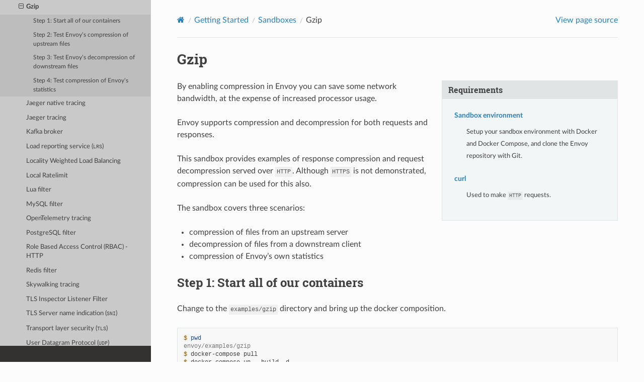

--- FILE ---
content_type: text/html; charset=UTF-8
request_url: https://www.envoyproxy.io/docs/envoy/v1.24.2/start/sandboxes/gzip
body_size: 4194
content:
<!DOCTYPE html>
<html class="writer-html5" lang="en" >
<head>
  <meta charset="utf-8" /><meta name="generator" content="Docutils 0.19: https://docutils.sourceforge.io/" />

  <meta name="viewport" content="width=device-width, initial-scale=1.0" />
  <title>Gzip &mdash; envoy tag-v1.24.2 documentation</title>
      <link rel="stylesheet" href="../../_static/pygments.css" type="text/css" />
      <link rel="stylesheet" href="../../_static/css/envoy.css" type="text/css" />
      <link rel="stylesheet" href="../../_static/copybutton.css" type="text/css" />
      <link rel="stylesheet" href="../../_static/tabs.css" type="text/css" />
    <link rel="shortcut icon" href="../../_static/favicon.ico"/>
  <!--[if lt IE 9]>
    <script src="../../_static/js/html5shiv.min.js"></script>
  <![endif]-->
  
        <script integrity="sha384-vtXRMe3mGCbOeY7l30aIg8H9p3GdeSe4IFlP6G8JMa7o7lXvnz3GFKzPxzJdPfGK" src="../../_static/jquery.js"></script>
        <script integrity="sha384-lSZeSIVKp9myfKbDQ3GkN/KHjUc+mzg17VKDN4Y2kUeBSJioB9QSM639vM9fuY//" src="../../_static/_sphinx_javascript_frameworks_compat.js"></script>
        <script data-url_root="../../" id="documentation_options" src="../../_static/documentation_options.js"></script>
        <script src="../../_static/doctools.js"></script>
        <script src="../../_static/sphinx_highlight.js"></script>
        <script src="../../_static/clipboard.min.js"></script>
        <script src="../../_static/copybutton.js"></script>
    <script src="../../_static/js/theme.js"></script>
    <link rel="index" title="Index" href="../../genindex.html" />
    <link rel="search" title="Search" href="../../search.html" />
    <link rel="next" title="Jaeger native tracing" href="jaeger_native_tracing.html" />
    <link rel="prev" title="gRPC bridge" href="grpc_bridge.html" /> 
</head>

<body class="wy-body-for-nav"> 
  <div class="wy-grid-for-nav">
    <nav data-toggle="wy-nav-shift" class="wy-nav-side">
      <div class="wy-side-scroll">
        <div class="wy-side-nav-search" >

          
          
          <a href='/docs/envoy/v1.24.2/'>
            
              <img src="../../_static/envoy-logo.png" class="logo" alt="Logo"/>
          </a>
              <div class="version">
                tag-v1.24.2
              </div>
<div role="search">
  <form id="rtd-search-form" class="wy-form" action="../../search.html" method="get">
    <input type="text" name="q" placeholder="Search docs" aria-label="Search docs" />
    <input type="hidden" name="check_keywords" value="yes" />
    <input type="hidden" name="area" value="default" />
  </form>
</div>
        </div><div class="wy-menu wy-menu-vertical" data-spy="affix" role="navigation" aria-label="Navigation menu">
              <ul class="current">
<li class="toctree-l1"><a class='reference internal' href='/docs/envoy/v1.24.2/about_docs'>About the documentation</a></li>
<li class="toctree-l1"><a class='reference internal' href='/docs/envoy/v1.24.2/intro/intro'>Introduction</a></li>
<li class="toctree-l1 current"><a class='reference internal' href='/docs/envoy/v1.24.2/start/start'>Getting Started</a><ul class="current">
<li class="toctree-l2"><a class='reference internal' href='/docs/envoy/v1.24.2/start/install'>Installing Envoy</a></li>
<li class="toctree-l2"><a class='reference internal' href='/docs/envoy/v1.24.2/start/quick-start/'>Quick start</a></li>
<li class="toctree-l2 current"><a class='reference internal' href='/docs/envoy/v1.24.2/start/sandboxes/'>Sandboxes</a><ul class="current">
<li class="toctree-l3"><a class='reference internal' href='/docs/envoy/v1.24.2/start/sandboxes/setup'>Setup the sandbox environment</a></li>
<li class="toctree-l3"><a class='reference internal' href='/docs/envoy/v1.24.2/start/sandboxes/brotli'>Brotli</a></li>
<li class="toctree-l3"><a class='reference internal' href='/docs/envoy/v1.24.2/start/sandboxes/cache'>Cache filter</a></li>
<li class="toctree-l3"><a class='reference internal' href='/docs/envoy/v1.24.2/start/sandboxes/cors'>CORS filter</a></li>
<li class="toctree-l3"><a class='reference internal' href='/docs/envoy/v1.24.2/start/sandboxes/csrf'>CSRF filter</a></li>
<li class="toctree-l3"><a class='reference internal' href='/docs/envoy/v1.24.2/start/sandboxes/double-proxy'>Double proxy (with <code class="docutils literal notranslate"><span class="pre">mTLS</span></code> encryption)</a></li>
<li class="toctree-l3"><a class='reference internal' href='/docs/envoy/v1.24.2/start/sandboxes/dynamic-configuration-filesystem'>Dynamic configuration (filesystem)</a></li>
<li class="toctree-l3"><a class='reference internal' href='/docs/envoy/v1.24.2/start/sandboxes/dynamic-configuration-control-plane'>Dynamic configuration (control plane)</a></li>
<li class="toctree-l3"><a class='reference internal' href='/docs/envoy/v1.24.2/start/sandboxes/ext_authz'>External authorization (<code class="docutils literal notranslate"><span class="pre">ext_authz</span></code>) filter</a></li>
<li class="toctree-l3"><a class='reference internal' href='/docs/envoy/v1.24.2/start/sandboxes/fault_injection'>Fault injection filter</a></li>
<li class="toctree-l3"><a class='reference internal' href='/docs/envoy/v1.24.2/start/sandboxes/front_proxy'>Front proxy</a></li>
<li class="toctree-l3"><a class='reference internal' href='/docs/envoy/v1.24.2/start/sandboxes/grpc_bridge'>gRPC bridge</a></li>
<li class="toctree-l3 current"><a class="current reference internal" href="#">Gzip</a><ul>
<li class="toctree-l4"><a class="reference internal" href="#step-1-start-all-of-our-containers">Step 1: Start all of our containers</a></li>
<li class="toctree-l4"><a class="reference internal" href="#step-2-test-envoys-compression-of-upstream-files">Step 2: Test Envoy’s compression of upstream files</a></li>
<li class="toctree-l4"><a class="reference internal" href="#step-3-test-envoys-decompression-of-downstream-files">Step 3: Test Envoy’s decompression of downstream files</a></li>
<li class="toctree-l4"><a class="reference internal" href="#step-4-test-compression-of-envoys-statistics">Step 4: Test compression of Envoy’s statistics</a></li>
</ul>
</li>
<li class="toctree-l3"><a class='reference internal' href='/docs/envoy/v1.24.2/start/sandboxes/jaeger_native_tracing'>Jaeger native tracing</a></li>
<li class="toctree-l3"><a class='reference internal' href='/docs/envoy/v1.24.2/start/sandboxes/jaeger_tracing'>Jaeger tracing</a></li>
<li class="toctree-l3"><a class='reference internal' href='/docs/envoy/v1.24.2/start/sandboxes/kafka'>Kafka broker</a></li>
<li class="toctree-l3"><a class='reference internal' href='/docs/envoy/v1.24.2/start/sandboxes/load_reporting_service'>Load reporting service (<code class="docutils literal notranslate"><span class="pre">LRS</span></code>)</a></li>
<li class="toctree-l3"><a class='reference internal' href='/docs/envoy/v1.24.2/start/sandboxes/locality_load_balancing'>Locality Weighted Load Balancing</a></li>
<li class="toctree-l3"><a class='reference internal' href='/docs/envoy/v1.24.2/start/sandboxes/local_ratelimit'>Local Ratelimit</a></li>
<li class="toctree-l3"><a class='reference internal' href='/docs/envoy/v1.24.2/start/sandboxes/lua'>Lua filter</a></li>
<li class="toctree-l3"><a class='reference internal' href='/docs/envoy/v1.24.2/start/sandboxes/mysql'>MySQL filter</a></li>
<li class="toctree-l3"><a class='reference internal' href='/docs/envoy/v1.24.2/start/sandboxes/opentelemetry'>OpenTelemetry tracing</a></li>
<li class="toctree-l3"><a class='reference internal' href='/docs/envoy/v1.24.2/start/sandboxes/postgres'>PostgreSQL filter</a></li>
<li class="toctree-l3"><a class='reference internal' href='/docs/envoy/v1.24.2/start/sandboxes/rbac'>Role Based Access Control (RBAC) - HTTP</a></li>
<li class="toctree-l3"><a class='reference internal' href='/docs/envoy/v1.24.2/start/sandboxes/redis'>Redis filter</a></li>
<li class="toctree-l3"><a class='reference internal' href='/docs/envoy/v1.24.2/start/sandboxes/skywalking'>Skywalking tracing</a></li>
<li class="toctree-l3"><a class='reference internal' href='/docs/envoy/v1.24.2/start/sandboxes/tls-inspector'>TLS Inspector Listener Filter</a></li>
<li class="toctree-l3"><a class='reference internal' href='/docs/envoy/v1.24.2/start/sandboxes/tls-sni'>TLS Server name indication (<code class="docutils literal notranslate"><span class="pre">SNI</span></code>)</a></li>
<li class="toctree-l3"><a class='reference internal' href='/docs/envoy/v1.24.2/start/sandboxes/tls'>Transport layer security (<code class="docutils literal notranslate"><span class="pre">TLS</span></code>)</a></li>
<li class="toctree-l3"><a class='reference internal' href='/docs/envoy/v1.24.2/start/sandboxes/udp'>User Datagram Protocol (<code class="docutils literal notranslate"><span class="pre">UDP</span></code>)</a></li>
<li class="toctree-l3"><a class='reference internal' href='/docs/envoy/v1.24.2/start/sandboxes/wasm-cc'>Wasm C++ filter</a></li>
<li class="toctree-l3"><a class='reference internal' href='/docs/envoy/v1.24.2/start/sandboxes/websocket'>WebSockets</a></li>
<li class="toctree-l3"><a class='reference internal' href='/docs/envoy/v1.24.2/start/sandboxes/win32_front_proxy'>Windows based Front proxy</a></li>
<li class="toctree-l3"><a class='reference internal' href='/docs/envoy/v1.24.2/start/sandboxes/zipkin'>Zipkin tracing</a></li>
<li class="toctree-l3"><a class='reference internal' href='/docs/envoy/v1.24.2/start/sandboxes/zstd'>Zstd</a></li>
</ul>
</li>
<li class="toctree-l2"><a class='reference internal' href='/docs/envoy/v1.24.2/start/docker'>Using the Envoy Docker Image</a></li>
<li class="toctree-l2"><a class='reference internal' href='/docs/envoy/v1.24.2/start/building'>Building</a></li>
</ul>
</li>
<li class="toctree-l1"><a class='reference internal' href='/docs/envoy/v1.24.2/configuration/configuration'>Configuration reference</a></li>
<li class="toctree-l1"><a class='reference internal' href='/docs/envoy/v1.24.2/operations/operations'>Operations and administration</a></li>
<li class="toctree-l1"><a class='reference internal' href='/docs/envoy/v1.24.2/extending/extending'>Extending Envoy for custom use cases</a></li>
<li class="toctree-l1"><a class='reference internal' href='/docs/envoy/v1.24.2/api/api'>API</a></li>
<li class="toctree-l1"><a class='reference internal' href='/docs/envoy/v1.24.2/faq/overview'>FAQ</a></li>
<li class="toctree-l1"><a class='reference internal' href='/docs/envoy/v1.24.2/version_history/version_history'>Version history</a></li>
</ul>

        </div>
      </div>
    </nav>

    <section data-toggle="wy-nav-shift" class="wy-nav-content-wrap"><nav class="wy-nav-top" aria-label="Mobile navigation menu" >
          <i data-toggle="wy-nav-top" class="fa fa-bars"></i>
          <a href='/docs/envoy/v1.24.2/'>envoy</a>
      </nav>

      <div class="wy-nav-content">
        <div class="rst-content">
          <div role="navigation" aria-label="Page navigation">
  <ul class="wy-breadcrumbs">
      <li><a aria-label='Home' class='icon icon-home' href='/docs/envoy/v1.24.2/'></a></li>
          <li class="breadcrumb-item"><a href='/docs/envoy/v1.24.2/start/start'>Getting Started</a></li>
          <li class="breadcrumb-item"><a href='/docs/envoy/v1.24.2/start/sandboxes/'>Sandboxes</a></li>
      <li class="breadcrumb-item active">Gzip</li>
      <li class="wy-breadcrumbs-aside">
            <a href="../../_sources/start/sandboxes/gzip.rst.txt" rel="nofollow"> View page source</a>
      </li>
  </ul>
  <hr/>
</div>
          <div role="main" class="document" itemscope="itemscope" itemtype="http://schema.org/Article">
           <div itemprop="articleBody">
             
  <section id="gzip">
<span id="install-sandboxes-gzip"></span><h1>Gzip<a class="headerlink" href="#gzip" title="Permalink to this heading"></a></h1>
<aside class="sidebar">
<p class="sidebar-title">Requirements</p>
<dl class="simple">
<dt><a class='reference internal' href='/docs/envoy/v1.24.2/start/sandboxes/setup#start-sandboxes-setup'><span class="std std-ref">Sandbox environment</span></a></dt><dd><p>Setup your sandbox environment with Docker and Docker Compose,
and clone the Envoy repository with Git.</p>
</dd>
</dl>
<dl class="simple">
<dt><a class='reference internal' href='/docs/envoy/v1.24.2/start/sandboxes/setup#start-sandboxes-setup-curl'><span class="std std-ref">curl</span></a></dt><dd><p>Used to make <code class="docutils literal notranslate"><span class="pre">HTTP</span></code> requests.</p>
</dd>
</dl>
</aside>
<p>By enabling compression in Envoy you can save some network bandwidth, at the expense of increased processor usage.</p>
<p>Envoy supports compression and decompression for both requests and responses.</p>
<p>This sandbox provides examples of response compression and request decompression served over <code class="docutils literal notranslate"><span class="pre">HTTP</span></code>. Although <code class="docutils literal notranslate"><span class="pre">HTTPS</span></code> is not demonstrated, compression can be used for this also.</p>
<p>The sandbox covers three scenarios:</p>
<ul class="simple">
<li><p>compression of files from an upstream server</p></li>
<li><p>decompression of files from a downstream client</p></li>
<li><p>compression of Envoy’s own statistics</p></li>
</ul>
<section id="step-1-start-all-of-our-containers">
<h2>Step 1: Start all of our containers<a class="headerlink" href="#step-1-start-all-of-our-containers" title="Permalink to this heading"></a></h2>
<p>Change to the <code class="docutils literal notranslate"><span class="pre">examples/gzip</span></code> directory and bring up the docker composition.</p>
<div class="highlight-console notranslate"><div class="highlight"><pre><span></span><span class="gp">$ </span><span class="nb">pwd</span>
<span class="go">envoy/examples/gzip</span>
<span class="gp">$ </span>docker-compose<span class="w"> </span>pull
<span class="gp">$ </span>docker-compose<span class="w"> </span>up<span class="w"> </span>--build<span class="w"> </span>-d
<span class="gp">$ </span>docker-compose<span class="w"> </span>ps
<span class="go">Name                 Command                        State   Ports</span>
<span class="go">--------------------------------------------------------------------------------------------------------------------------------------------------------------------------------------------</span>
<span class="go">gzip_envoy-stats_1   /docker-entrypoint.sh /usr ... Up      0.0.0.0:10000-&gt;10000/tcp,:::10000-&gt;10000/tcp, 0.0.0.0:9901-&gt;9901/tcp,:::9901-&gt;9901/tcp, 0.0.0.0:9902-&gt;9902/tcp,:::9902-&gt;9902/tcp</span>
<span class="go">gzip_service_1       python3 /code/service.py       Up</span>
</pre></div>
</div>
</section>
<section id="step-2-test-envoys-compression-of-upstream-files">
<h2>Step 2: Test Envoy’s compression of upstream files<a class="headerlink" href="#step-2-test-envoys-compression-of-upstream-files" title="Permalink to this heading"></a></h2>
<p>The sandbox is configured with two endpoints on port <code class="docutils literal notranslate"><span class="pre">10000</span></code> for serving upstream files:</p>
<ul class="simple">
<li><p><code class="docutils literal notranslate"><span class="pre">/file.txt</span></code></p></li>
<li><p><code class="docutils literal notranslate"><span class="pre">/file.json</span></code></p></li>
</ul>
<p>Only <code class="docutils literal notranslate"><span class="pre">/file.json</span></code> is configured to be compressed.</p>
<p>Use <code class="docutils literal notranslate"><span class="pre">curl</span></code> to check that the response from requesting <code class="docutils literal notranslate"><span class="pre">file.json</span></code> contains the <code class="docutils literal notranslate"><span class="pre">content-encoding:</span> <span class="pre">gzip</span></code> header.</p>
<p>You will need to add an <code class="docutils literal notranslate"><span class="pre">accept-encoding:</span> <span class="pre">gzip</span></code> request header.</p>
<div class="highlight-console notranslate"><div class="highlight"><pre><span></span><span class="gp">$ </span>curl<span class="w"> </span>-si<span class="w"> </span>-H<span class="w"> </span><span class="s2">&quot;Accept-Encoding: gzip&quot;</span><span class="w"> </span>localhost:10000/file.json<span class="w"> </span><span class="p">|</span><span class="w"> </span>grep<span class="w"> </span><span class="s2">&quot;content-encoding&quot;</span>
<span class="go">content-encoding: gzip</span>
</pre></div>
</div>
<p>As only files with a content-type of <code class="docutils literal notranslate"><span class="pre">application/json</span></code> are configured to be gzipped, the response from requesting <code class="docutils literal notranslate"><span class="pre">file.txt</span></code> should not contain the <code class="docutils literal notranslate"><span class="pre">content-encoding:</span> <span class="pre">gzip</span></code> header, and the file will not be compressed:</p>
<div class="highlight-console notranslate"><div class="highlight"><pre><span></span><span class="gp">$ </span>curl<span class="w"> </span>-si<span class="w"> </span>-H<span class="w"> </span><span class="s2">&quot;Accept-Encoding: gzip&quot;</span><span class="w"> </span>localhost:10000/file.txt<span class="w"> </span><span class="p">|</span><span class="w"> </span>grep<span class="w"> </span><span class="s2">&quot;content-encoding&quot;</span>
</pre></div>
</div>
</section>
<section id="step-3-test-envoys-decompression-of-downstream-files">
<h2>Step 3: Test Envoy’s decompression of downstream files<a class="headerlink" href="#step-3-test-envoys-decompression-of-downstream-files" title="Permalink to this heading"></a></h2>
<p>The sandbox is configured with an endpoint for uploading downstream files:</p>
<ul class="simple">
<li><p><code class="docutils literal notranslate"><span class="pre">/upload</span></code></p></li>
</ul>
<p>Use <code class="docutils literal notranslate"><span class="pre">curl</span></code> to get the compressed file <code class="docutils literal notranslate"><span class="pre">file.gz</span></code></p>
<div class="highlight-console notranslate"><div class="highlight"><pre><span></span><span class="gp">$ </span>curl<span class="w"> </span>-s<span class="w"> </span>-H<span class="w"> </span><span class="s2">&quot;Accept-Encoding: gzip&quot;</span><span class="w"> </span>-o<span class="w"> </span>file.gz<span class="w"> </span>localhost:10000/file.json
</pre></div>
</div>
<p>Use <code class="docutils literal notranslate"><span class="pre">curl</span></code> to check that the response from uploading <code class="docutils literal notranslate"><span class="pre">file.gz</span></code> contains the <code class="docutils literal notranslate"><span class="pre">decompressed-size</span></code> header.</p>
<p>You will need to add the <code class="docutils literal notranslate"><span class="pre">content-encoding:</span> <span class="pre">gzip</span></code> request header.</p>
<div class="highlight-console notranslate"><div class="highlight"><pre><span></span><span class="gp">$ </span>curl<span class="w"> </span>-si<span class="w"> </span>-H<span class="w"> </span><span class="s2">&quot;Content-Encoding: gzip&quot;</span><span class="w"> </span>localhost:10000/upload<span class="w"> </span>--data-binary<span class="w"> </span><span class="s2">&quot;@file.gz&quot;</span><span class="w"> </span><span class="p">|</span><span class="w"> </span>grep<span class="w"> </span><span class="s2">&quot;decompressed-size&quot;</span>
<span class="go">decompressed-size: 10485760</span>
</pre></div>
</div>
</section>
<section id="step-4-test-compression-of-envoys-statistics">
<h2>Step 4: Test compression of Envoy’s statistics<a class="headerlink" href="#step-4-test-compression-of-envoys-statistics" title="Permalink to this heading"></a></h2>
<p>The sandbox is configured with two ports serving Envoy’s admin and statistics interface:</p>
<ul class="simple">
<li><p><code class="docutils literal notranslate"><span class="pre">9901</span></code> exposes the standard admin interface</p></li>
<li><p><code class="docutils literal notranslate"><span class="pre">9902</span></code> exposes a compressed version of the admin interface</p></li>
</ul>
<p>Use <code class="docutils literal notranslate"><span class="pre">curl</span></code> to make a request for uncompressed statistics on port <code class="docutils literal notranslate"><span class="pre">9901</span></code>, it should not contain the <code class="docutils literal notranslate"><span class="pre">content-encoding</span></code> header in the response:</p>
<div class="highlight-console notranslate"><div class="highlight"><pre><span></span><span class="gp">$ </span>curl<span class="w"> </span>-si<span class="w"> </span>-H<span class="w"> </span><span class="s2">&quot;Accept-Encoding: gzip&quot;</span><span class="w"> </span>localhost:9901/stats/prometheus<span class="w"> </span><span class="p">|</span><span class="w"> </span>grep<span class="w"> </span><span class="s2">&quot;content-encoding&quot;</span>
</pre></div>
</div>
<p>Now, use <code class="docutils literal notranslate"><span class="pre">curl</span></code> to make a request for the compressed statistics:</p>
<div class="highlight-console notranslate"><div class="highlight"><pre><span></span><span class="gp">$ </span>curl<span class="w"> </span>-si<span class="w"> </span>-H<span class="w"> </span><span class="s2">&quot;Accept-Encoding: gzip&quot;</span><span class="w"> </span>localhost:9902/stats/prometheus<span class="w"> </span><span class="p">|</span><span class="w"> </span>grep<span class="w"> </span><span class="s2">&quot;content-encoding&quot;</span>
<span class="go">content-encoding: gzip</span>
</pre></div>
</div>
<div class="admonition seealso">
<p class="admonition-title">See also</p>
<dl class="simple">
<dt><a class='reference internal' href='/docs/envoy/v1.24.2/api-v3/extensions/compression/gzip/compressor/v3/gzip.proto#envoy-v3-api-msg-extensions-compression-gzip-compressor-v3-gzip'><span class="std std-ref">Gzip Compression API</span></a></dt><dd><p>API and configuration reference for Envoy’s gzip compression.</p>
</dd>
<dt><a class='reference internal' href='/docs/envoy/v1.24.2/api-v3/extensions/compression/gzip/decompressor/v3/gzip.proto#envoy-v3-api-msg-extensions-compression-gzip-decompressor-v3-gzip'><span class="std std-ref">Gzip Decompression API</span></a></dt><dd><p>API and configuration reference for Envoy’s gzip decompression.</p>
</dd>
<dt><a class='reference internal' href='/docs/envoy/v1.24.2/configuration/http/http_filters/compressor_filter#config-http-filters-compressor'><span class="std std-ref">Compression configuration</span></a></dt><dd><p>Reference documentation for Envoy’s compressor filter.</p>
</dd>
<dt><a class='reference internal' href='/docs/envoy/v1.24.2/configuration/http/http_filters/decompressor_filter#config-http-filters-decompressor'><span class="std std-ref">Decompression configuration</span></a></dt><dd><p>Reference documentation for Envoy’s decompressor filter.</p>
</dd>
<dt><a class='reference internal' href='/docs/envoy/v1.24.2/start/quick-start/admin#start-quick-start-admin'><span class="std std-ref">Envoy admin quick start guide</span></a></dt><dd><p>Quick start guide to the Envoy admin interface.</p>
</dd>
</dl>
</div>
</section>
</section>


           </div>
          </div>
          <footer><div class="rst-footer-buttons" role="navigation" aria-label="Footer">
        <a accesskey='p' class='btn btn-neutral float-left' href='/docs/envoy/v1.24.2/start/sandboxes/grpc_bridge' rel='prev' title='gRPC bridge'><span class="fa fa-arrow-circle-left" aria-hidden="true"></span> Previous</a>
        <a accesskey='n' class='btn btn-neutral float-right' href='/docs/envoy/v1.24.2/start/sandboxes/jaeger_native_tracing' rel='next' title='Jaeger native tracing'>Next <span class="fa fa-arrow-circle-right" aria-hidden="true"></span></a>
    </div>

  <hr/>

  <div role="contentinfo">
    <p>&#169; Copyright 2016-2023, Envoy Project Authors.</p>
  </div>

  Built with <a href="https://www.sphinx-doc.org/">Sphinx</a> using a
    <a href="https://github.com/readthedocs/sphinx_rtd_theme">theme</a>
    provided by <a href="https://readthedocs.org">Read the Docs</a>.
   

</footer>
        </div>
      </div>
    </section>
  </div>
  <script>
      jQuery(function () {
          SphinxRtdTheme.Navigation.enable(true);
      });
  </script> 

</body>
</html>